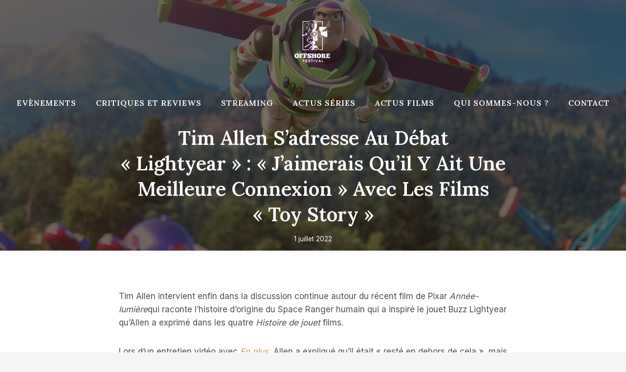

--- FILE ---
content_type: text/html; charset=UTF-8
request_url: https://www.offshore-festival.fr/tim-allen-sadresse-au-debat-lightyear-jaimerais-quil-y-ait-une-meilleure-connexion-avec-les-films-toy-story/
body_size: 21782
content:
<!doctype html>
<html lang="fr-FR" class="no-js" itemtype="https://schema.org/Blog" itemscope>
<head>
	<meta charset="UTF-8">
	<meta name="viewport" content="width=device-width, initial-scale=1, minimum-scale=1">
	<meta name='robots' content='index, follow, max-image-preview:large, max-snippet:-1, max-video-preview:-1' />

	<!-- This site is optimized with the Yoast SEO plugin v20.12 - https://yoast.com/wordpress/plugins/seo/ -->
	<title>Tim Allen s&#039;adresse au débat &quot;Lightyear&quot; : &quot;J&#039;aimerais qu&#039;il y ait une meilleure connexion&quot; avec les films &quot;Toy Story&quot;</title>
	<link rel="canonical" href="https://www.offshore-festival.fr/tim-allen-sadresse-au-debat-lightyear-jaimerais-quil-y-ait-une-meilleure-connexion-avec-les-films-toy-story/" />
	<meta property="og:locale" content="fr_FR" />
	<meta property="og:type" content="article" />
	<meta property="og:title" content="Tim Allen s&#039;adresse au débat &quot;Lightyear&quot; : &quot;J&#039;aimerais qu&#039;il y ait une meilleure connexion&quot; avec les films &quot;Toy Story&quot;" />
	<meta property="og:description" content="Tim Allen intervient enfin dans la discussion continue autour du récent film de Pixar Année-lumièrequi raconte l&rsquo;histoire d&rsquo;origine du Space Ranger..." />
	<meta property="og:url" content="https://www.offshore-festival.fr/tim-allen-sadresse-au-debat-lightyear-jaimerais-quil-y-ait-une-meilleure-connexion-avec-les-films-toy-story/" />
	<meta property="og:site_name" content="Offshore Festival" />
	<meta property="article:published_time" content="2022-07-01T00:41:41+00:00" />
	<meta property="og:image" content="https://www.offshore-festival.fr/wp-content/uploads/2022/07/Tim-Allen-sadresse-au-debat-Lightyear-Jaimerais-quil-y-ait.jpg" />
	<meta property="og:image:width" content="1024" />
	<meta property="og:image:height" content="576" />
	<meta property="og:image:type" content="image/jpeg" />
	<meta name="author" content="L&#039;équipe Offshore Festival" />
	<meta name="twitter:card" content="summary_large_image" />
	<meta name="twitter:label1" content="Écrit par" />
	<meta name="twitter:data1" content="L'équipe Offshore Festival" />
	<meta name="twitter:label2" content="Durée de lecture estimée" />
	<meta name="twitter:data2" content="2 minutes" />
	<script type="application/ld+json" class="yoast-schema-graph">{"@context":"https://schema.org","@graph":[{"@type":"Article","@id":"https://www.offshore-festival.fr/tim-allen-sadresse-au-debat-lightyear-jaimerais-quil-y-ait-une-meilleure-connexion-avec-les-films-toy-story/#article","isPartOf":{"@id":"https://www.offshore-festival.fr/tim-allen-sadresse-au-debat-lightyear-jaimerais-quil-y-ait-une-meilleure-connexion-avec-les-films-toy-story/"},"author":{"name":"L'équipe Offshore Festival","@id":"https://www.offshore-festival.fr/#/schema/person/dbeffdcbf4b29346fd668bdb3a6e2a56"},"headline":"Tim Allen s&rsquo;adresse au débat « Lightyear » : « J&rsquo;aimerais qu&rsquo;il y ait une meilleure connexion » avec les films « Toy Story »","datePublished":"2022-07-01T00:41:41+00:00","dateModified":"2022-07-01T00:41:41+00:00","mainEntityOfPage":{"@id":"https://www.offshore-festival.fr/tim-allen-sadresse-au-debat-lightyear-jaimerais-quil-y-ait-une-meilleure-connexion-avec-les-films-toy-story/"},"wordCount":554,"publisher":{"@id":"https://www.offshore-festival.fr/#organization"},"image":{"@id":"https://www.offshore-festival.fr/tim-allen-sadresse-au-debat-lightyear-jaimerais-quil-y-ait-une-meilleure-connexion-avec-les-films-toy-story/#primaryimage"},"thumbnailUrl":"https://www.offshore-festival.fr/wp-content/uploads/2022/07/Tim-Allen-sadresse-au-debat-Lightyear-Jaimerais-quil-y-ait.jpg","keywords":["ait","Allen","avec","connexion","débat","Films","Jaimerais","les","Lightyear","meilleure","quil","sadresse","Story","Tim","Toy","une"],"articleSection":["Actualités film"],"inLanguage":"fr-FR"},{"@type":"WebPage","@id":"https://www.offshore-festival.fr/tim-allen-sadresse-au-debat-lightyear-jaimerais-quil-y-ait-une-meilleure-connexion-avec-les-films-toy-story/","url":"https://www.offshore-festival.fr/tim-allen-sadresse-au-debat-lightyear-jaimerais-quil-y-ait-une-meilleure-connexion-avec-les-films-toy-story/","name":"Tim Allen s'adresse au débat \"Lightyear\" : \"J'aimerais qu'il y ait une meilleure connexion\" avec les films \"Toy Story\"","isPartOf":{"@id":"https://www.offshore-festival.fr/#website"},"primaryImageOfPage":{"@id":"https://www.offshore-festival.fr/tim-allen-sadresse-au-debat-lightyear-jaimerais-quil-y-ait-une-meilleure-connexion-avec-les-films-toy-story/#primaryimage"},"image":{"@id":"https://www.offshore-festival.fr/tim-allen-sadresse-au-debat-lightyear-jaimerais-quil-y-ait-une-meilleure-connexion-avec-les-films-toy-story/#primaryimage"},"thumbnailUrl":"https://www.offshore-festival.fr/wp-content/uploads/2022/07/Tim-Allen-sadresse-au-debat-Lightyear-Jaimerais-quil-y-ait.jpg","datePublished":"2022-07-01T00:41:41+00:00","dateModified":"2022-07-01T00:41:41+00:00","breadcrumb":{"@id":"https://www.offshore-festival.fr/tim-allen-sadresse-au-debat-lightyear-jaimerais-quil-y-ait-une-meilleure-connexion-avec-les-films-toy-story/#breadcrumb"},"inLanguage":"fr-FR","potentialAction":[{"@type":"ReadAction","target":["https://www.offshore-festival.fr/tim-allen-sadresse-au-debat-lightyear-jaimerais-quil-y-ait-une-meilleure-connexion-avec-les-films-toy-story/"]}]},{"@type":"ImageObject","inLanguage":"fr-FR","@id":"https://www.offshore-festival.fr/tim-allen-sadresse-au-debat-lightyear-jaimerais-quil-y-ait-une-meilleure-connexion-avec-les-films-toy-story/#primaryimage","url":"https://www.offshore-festival.fr/wp-content/uploads/2022/07/Tim-Allen-sadresse-au-debat-Lightyear-Jaimerais-quil-y-ait.jpg","contentUrl":"https://www.offshore-festival.fr/wp-content/uploads/2022/07/Tim-Allen-sadresse-au-debat-Lightyear-Jaimerais-quil-y-ait.jpg","width":1024,"height":576},{"@type":"BreadcrumbList","@id":"https://www.offshore-festival.fr/tim-allen-sadresse-au-debat-lightyear-jaimerais-quil-y-ait-une-meilleure-connexion-avec-les-films-toy-story/#breadcrumb","itemListElement":[{"@type":"ListItem","position":1,"name":"Accueil","item":"https://www.offshore-festival.fr/"},{"@type":"ListItem","position":2,"name":"Blog","item":"https://www.offshore-festival.fr/blog/"},{"@type":"ListItem","position":3,"name":"Tim Allen s&rsquo;adresse au débat « Lightyear » : « J&rsquo;aimerais qu&rsquo;il y ait une meilleure connexion » avec les films « Toy Story »"}]},{"@type":"WebSite","@id":"https://www.offshore-festival.fr/#website","url":"https://www.offshore-festival.fr/","name":"Offshore Festival","description":"Actualité du cinéma","publisher":{"@id":"https://www.offshore-festival.fr/#organization"},"potentialAction":[{"@type":"SearchAction","target":{"@type":"EntryPoint","urlTemplate":"https://www.offshore-festival.fr/?s={search_term_string}"},"query-input":"required name=search_term_string"}],"inLanguage":"fr-FR"},{"@type":"Organization","@id":"https://www.offshore-festival.fr/#organization","name":"Offshore Festival","url":"https://www.offshore-festival.fr/","logo":{"@type":"ImageObject","inLanguage":"fr-FR","@id":"https://www.offshore-festival.fr/#/schema/logo/image/","url":"https://www.offshore-festival.fr/wp-content/uploads/2022/07/Offshore-festival-actualite-cinema.png","contentUrl":"https://www.offshore-festival.fr/wp-content/uploads/2022/07/Offshore-festival-actualite-cinema.png","width":500,"height":500,"caption":"Offshore Festival"},"image":{"@id":"https://www.offshore-festival.fr/#/schema/logo/image/"}},{"@type":"Person","@id":"https://www.offshore-festival.fr/#/schema/person/dbeffdcbf4b29346fd668bdb3a6e2a56","name":"L'équipe Offshore Festival","image":{"@type":"ImageObject","inLanguage":"fr-FR","@id":"https://www.offshore-festival.fr/#/schema/person/image/","url":"https://www.offshore-festival.fr/wp-content/uploads/2022/05/cropped-Offshore-fest.png","contentUrl":"https://www.offshore-festival.fr/wp-content/uploads/2022/05/cropped-Offshore-fest.png","caption":"L'équipe Offshore Festival"},"description":"Les trois rédacteurs passionnés du Offshore Festival - Yohann, le connaisseur des classiques, Cyrus, l'explorateur des tendances contemporaines, et Mary, l'aventurière du documentaire et de l'animation - unissent leurs diverses perspectives pour illuminer chaque recoin de l'univers cinématographique. Ensemble, ils naviguent à travers l'immensité du 7ème art, guidant les lecteurs dans un voyage de découverte et de partage autour de cette industrie qui nous fait rêver chaque jour un peu plus.","sameAs":["https://www.offshore-festival.fr"]}]}</script>
	<!-- / Yoast SEO plugin. -->


<link rel='dns-prefetch' href='//www.offshore-festival.fr' />
<link rel="alternate" type="application/rss+xml" title="Offshore Festival &raquo; Flux" href="https://www.offshore-festival.fr/feed/" />
<link rel="alternate" type="application/rss+xml" title="Offshore Festival &raquo; Flux des commentaires" href="https://www.offshore-festival.fr/comments/feed/" />
			<script>document.documentElement.classList.remove( 'no-js' );</script>
			<link rel="alternate" type="application/rss+xml" title="Offshore Festival &raquo; Tim Allen s&rsquo;adresse au débat « Lightyear » : « J&rsquo;aimerais qu&rsquo;il y ait une meilleure connexion » avec les films « Toy Story » Flux des commentaires" href="https://www.offshore-festival.fr/tim-allen-sadresse-au-debat-lightyear-jaimerais-quil-y-ait-une-meilleure-connexion-avec-les-films-toy-story/feed/" />
<script>
window._wpemojiSettings = {"baseUrl":"https:\/\/s.w.org\/images\/core\/emoji\/15.0.3\/72x72\/","ext":".png","svgUrl":"https:\/\/s.w.org\/images\/core\/emoji\/15.0.3\/svg\/","svgExt":".svg","source":{"concatemoji":"https:\/\/www.offshore-festival.fr\/wp-includes\/js\/wp-emoji-release.min.js?ver=6.6.4"}};
/*! This file is auto-generated */
!function(i,n){var o,s,e;function c(e){try{var t={supportTests:e,timestamp:(new Date).valueOf()};sessionStorage.setItem(o,JSON.stringify(t))}catch(e){}}function p(e,t,n){e.clearRect(0,0,e.canvas.width,e.canvas.height),e.fillText(t,0,0);var t=new Uint32Array(e.getImageData(0,0,e.canvas.width,e.canvas.height).data),r=(e.clearRect(0,0,e.canvas.width,e.canvas.height),e.fillText(n,0,0),new Uint32Array(e.getImageData(0,0,e.canvas.width,e.canvas.height).data));return t.every(function(e,t){return e===r[t]})}function u(e,t,n){switch(t){case"flag":return n(e,"\ud83c\udff3\ufe0f\u200d\u26a7\ufe0f","\ud83c\udff3\ufe0f\u200b\u26a7\ufe0f")?!1:!n(e,"\ud83c\uddfa\ud83c\uddf3","\ud83c\uddfa\u200b\ud83c\uddf3")&&!n(e,"\ud83c\udff4\udb40\udc67\udb40\udc62\udb40\udc65\udb40\udc6e\udb40\udc67\udb40\udc7f","\ud83c\udff4\u200b\udb40\udc67\u200b\udb40\udc62\u200b\udb40\udc65\u200b\udb40\udc6e\u200b\udb40\udc67\u200b\udb40\udc7f");case"emoji":return!n(e,"\ud83d\udc26\u200d\u2b1b","\ud83d\udc26\u200b\u2b1b")}return!1}function f(e,t,n){var r="undefined"!=typeof WorkerGlobalScope&&self instanceof WorkerGlobalScope?new OffscreenCanvas(300,150):i.createElement("canvas"),a=r.getContext("2d",{willReadFrequently:!0}),o=(a.textBaseline="top",a.font="600 32px Arial",{});return e.forEach(function(e){o[e]=t(a,e,n)}),o}function t(e){var t=i.createElement("script");t.src=e,t.defer=!0,i.head.appendChild(t)}"undefined"!=typeof Promise&&(o="wpEmojiSettingsSupports",s=["flag","emoji"],n.supports={everything:!0,everythingExceptFlag:!0},e=new Promise(function(e){i.addEventListener("DOMContentLoaded",e,{once:!0})}),new Promise(function(t){var n=function(){try{var e=JSON.parse(sessionStorage.getItem(o));if("object"==typeof e&&"number"==typeof e.timestamp&&(new Date).valueOf()<e.timestamp+604800&&"object"==typeof e.supportTests)return e.supportTests}catch(e){}return null}();if(!n){if("undefined"!=typeof Worker&&"undefined"!=typeof OffscreenCanvas&&"undefined"!=typeof URL&&URL.createObjectURL&&"undefined"!=typeof Blob)try{var e="postMessage("+f.toString()+"("+[JSON.stringify(s),u.toString(),p.toString()].join(",")+"));",r=new Blob([e],{type:"text/javascript"}),a=new Worker(URL.createObjectURL(r),{name:"wpTestEmojiSupports"});return void(a.onmessage=function(e){c(n=e.data),a.terminate(),t(n)})}catch(e){}c(n=f(s,u,p))}t(n)}).then(function(e){for(var t in e)n.supports[t]=e[t],n.supports.everything=n.supports.everything&&n.supports[t],"flag"!==t&&(n.supports.everythingExceptFlag=n.supports.everythingExceptFlag&&n.supports[t]);n.supports.everythingExceptFlag=n.supports.everythingExceptFlag&&!n.supports.flag,n.DOMReady=!1,n.readyCallback=function(){n.DOMReady=!0}}).then(function(){return e}).then(function(){var e;n.supports.everything||(n.readyCallback(),(e=n.source||{}).concatemoji?t(e.concatemoji):e.wpemoji&&e.twemoji&&(t(e.twemoji),t(e.wpemoji)))}))}((window,document),window._wpemojiSettings);
</script>
<style id='wp-emoji-styles-inline-css'>

	img.wp-smiley, img.emoji {
		display: inline !important;
		border: none !important;
		box-shadow: none !important;
		height: 1em !important;
		width: 1em !important;
		margin: 0 0.07em !important;
		vertical-align: -0.1em !important;
		background: none !important;
		padding: 0 !important;
	}
</style>
<link rel='stylesheet' id='wp-block-library-css' href='https://www.offshore-festival.fr/wp-includes/css/dist/block-library/style.min.css?ver=6.6.4' media='all' />
<style id='classic-theme-styles-inline-css'>
/*! This file is auto-generated */
.wp-block-button__link{color:#fff;background-color:#32373c;border-radius:9999px;box-shadow:none;text-decoration:none;padding:calc(.667em + 2px) calc(1.333em + 2px);font-size:1.125em}.wp-block-file__button{background:#32373c;color:#fff;text-decoration:none}
</style>
<style id='global-styles-inline-css'>
:root{--wp--preset--aspect-ratio--square: 1;--wp--preset--aspect-ratio--4-3: 4/3;--wp--preset--aspect-ratio--3-4: 3/4;--wp--preset--aspect-ratio--3-2: 3/2;--wp--preset--aspect-ratio--2-3: 2/3;--wp--preset--aspect-ratio--16-9: 16/9;--wp--preset--aspect-ratio--9-16: 9/16;--wp--preset--color--black: #000000;--wp--preset--color--cyan-bluish-gray: #abb8c3;--wp--preset--color--white: #ffffff;--wp--preset--color--pale-pink: #f78da7;--wp--preset--color--vivid-red: #cf2e2e;--wp--preset--color--luminous-vivid-orange: #ff6900;--wp--preset--color--luminous-vivid-amber: #fcb900;--wp--preset--color--light-green-cyan: #7bdcb5;--wp--preset--color--vivid-green-cyan: #00d084;--wp--preset--color--pale-cyan-blue: #8ed1fc;--wp--preset--color--vivid-cyan-blue: #0693e3;--wp--preset--color--vivid-purple: #9b51e0;--wp--preset--color--theme-palette-1: #c39a5f;--wp--preset--color--theme-palette-2: #b38944;--wp--preset--color--theme-palette-3: #291c0e;--wp--preset--color--theme-palette-4: #4f4f4f;--wp--preset--color--theme-palette-5: #5c5c5c;--wp--preset--color--theme-palette-6: #989898;--wp--preset--color--theme-palette-7: #ebe8e5;--wp--preset--color--theme-palette-8: #f5f5f5;--wp--preset--color--theme-palette-9: #ffffff;--wp--preset--gradient--vivid-cyan-blue-to-vivid-purple: linear-gradient(135deg,rgba(6,147,227,1) 0%,rgb(155,81,224) 100%);--wp--preset--gradient--light-green-cyan-to-vivid-green-cyan: linear-gradient(135deg,rgb(122,220,180) 0%,rgb(0,208,130) 100%);--wp--preset--gradient--luminous-vivid-amber-to-luminous-vivid-orange: linear-gradient(135deg,rgba(252,185,0,1) 0%,rgba(255,105,0,1) 100%);--wp--preset--gradient--luminous-vivid-orange-to-vivid-red: linear-gradient(135deg,rgba(255,105,0,1) 0%,rgb(207,46,46) 100%);--wp--preset--gradient--very-light-gray-to-cyan-bluish-gray: linear-gradient(135deg,rgb(238,238,238) 0%,rgb(169,184,195) 100%);--wp--preset--gradient--cool-to-warm-spectrum: linear-gradient(135deg,rgb(74,234,220) 0%,rgb(151,120,209) 20%,rgb(207,42,186) 40%,rgb(238,44,130) 60%,rgb(251,105,98) 80%,rgb(254,248,76) 100%);--wp--preset--gradient--blush-light-purple: linear-gradient(135deg,rgb(255,206,236) 0%,rgb(152,150,240) 100%);--wp--preset--gradient--blush-bordeaux: linear-gradient(135deg,rgb(254,205,165) 0%,rgb(254,45,45) 50%,rgb(107,0,62) 100%);--wp--preset--gradient--luminous-dusk: linear-gradient(135deg,rgb(255,203,112) 0%,rgb(199,81,192) 50%,rgb(65,88,208) 100%);--wp--preset--gradient--pale-ocean: linear-gradient(135deg,rgb(255,245,203) 0%,rgb(182,227,212) 50%,rgb(51,167,181) 100%);--wp--preset--gradient--electric-grass: linear-gradient(135deg,rgb(202,248,128) 0%,rgb(113,206,126) 100%);--wp--preset--gradient--midnight: linear-gradient(135deg,rgb(2,3,129) 0%,rgb(40,116,252) 100%);--wp--preset--font-size--small: 14px;--wp--preset--font-size--medium: 24px;--wp--preset--font-size--large: 32px;--wp--preset--font-size--x-large: 42px;--wp--preset--font-size--larger: 40px;--wp--preset--spacing--20: 0.44rem;--wp--preset--spacing--30: 0.67rem;--wp--preset--spacing--40: 1rem;--wp--preset--spacing--50: 1.5rem;--wp--preset--spacing--60: 2.25rem;--wp--preset--spacing--70: 3.38rem;--wp--preset--spacing--80: 5.06rem;--wp--preset--shadow--natural: 6px 6px 9px rgba(0, 0, 0, 0.2);--wp--preset--shadow--deep: 12px 12px 50px rgba(0, 0, 0, 0.4);--wp--preset--shadow--sharp: 6px 6px 0px rgba(0, 0, 0, 0.2);--wp--preset--shadow--outlined: 6px 6px 0px -3px rgba(255, 255, 255, 1), 6px 6px rgba(0, 0, 0, 1);--wp--preset--shadow--crisp: 6px 6px 0px rgba(0, 0, 0, 1);}:where(.is-layout-flex){gap: 0.5em;}:where(.is-layout-grid){gap: 0.5em;}body .is-layout-flex{display: flex;}.is-layout-flex{flex-wrap: wrap;align-items: center;}.is-layout-flex > :is(*, div){margin: 0;}body .is-layout-grid{display: grid;}.is-layout-grid > :is(*, div){margin: 0;}:where(.wp-block-columns.is-layout-flex){gap: 2em;}:where(.wp-block-columns.is-layout-grid){gap: 2em;}:where(.wp-block-post-template.is-layout-flex){gap: 1.25em;}:where(.wp-block-post-template.is-layout-grid){gap: 1.25em;}.has-black-color{color: var(--wp--preset--color--black) !important;}.has-cyan-bluish-gray-color{color: var(--wp--preset--color--cyan-bluish-gray) !important;}.has-white-color{color: var(--wp--preset--color--white) !important;}.has-pale-pink-color{color: var(--wp--preset--color--pale-pink) !important;}.has-vivid-red-color{color: var(--wp--preset--color--vivid-red) !important;}.has-luminous-vivid-orange-color{color: var(--wp--preset--color--luminous-vivid-orange) !important;}.has-luminous-vivid-amber-color{color: var(--wp--preset--color--luminous-vivid-amber) !important;}.has-light-green-cyan-color{color: var(--wp--preset--color--light-green-cyan) !important;}.has-vivid-green-cyan-color{color: var(--wp--preset--color--vivid-green-cyan) !important;}.has-pale-cyan-blue-color{color: var(--wp--preset--color--pale-cyan-blue) !important;}.has-vivid-cyan-blue-color{color: var(--wp--preset--color--vivid-cyan-blue) !important;}.has-vivid-purple-color{color: var(--wp--preset--color--vivid-purple) !important;}.has-black-background-color{background-color: var(--wp--preset--color--black) !important;}.has-cyan-bluish-gray-background-color{background-color: var(--wp--preset--color--cyan-bluish-gray) !important;}.has-white-background-color{background-color: var(--wp--preset--color--white) !important;}.has-pale-pink-background-color{background-color: var(--wp--preset--color--pale-pink) !important;}.has-vivid-red-background-color{background-color: var(--wp--preset--color--vivid-red) !important;}.has-luminous-vivid-orange-background-color{background-color: var(--wp--preset--color--luminous-vivid-orange) !important;}.has-luminous-vivid-amber-background-color{background-color: var(--wp--preset--color--luminous-vivid-amber) !important;}.has-light-green-cyan-background-color{background-color: var(--wp--preset--color--light-green-cyan) !important;}.has-vivid-green-cyan-background-color{background-color: var(--wp--preset--color--vivid-green-cyan) !important;}.has-pale-cyan-blue-background-color{background-color: var(--wp--preset--color--pale-cyan-blue) !important;}.has-vivid-cyan-blue-background-color{background-color: var(--wp--preset--color--vivid-cyan-blue) !important;}.has-vivid-purple-background-color{background-color: var(--wp--preset--color--vivid-purple) !important;}.has-black-border-color{border-color: var(--wp--preset--color--black) !important;}.has-cyan-bluish-gray-border-color{border-color: var(--wp--preset--color--cyan-bluish-gray) !important;}.has-white-border-color{border-color: var(--wp--preset--color--white) !important;}.has-pale-pink-border-color{border-color: var(--wp--preset--color--pale-pink) !important;}.has-vivid-red-border-color{border-color: var(--wp--preset--color--vivid-red) !important;}.has-luminous-vivid-orange-border-color{border-color: var(--wp--preset--color--luminous-vivid-orange) !important;}.has-luminous-vivid-amber-border-color{border-color: var(--wp--preset--color--luminous-vivid-amber) !important;}.has-light-green-cyan-border-color{border-color: var(--wp--preset--color--light-green-cyan) !important;}.has-vivid-green-cyan-border-color{border-color: var(--wp--preset--color--vivid-green-cyan) !important;}.has-pale-cyan-blue-border-color{border-color: var(--wp--preset--color--pale-cyan-blue) !important;}.has-vivid-cyan-blue-border-color{border-color: var(--wp--preset--color--vivid-cyan-blue) !important;}.has-vivid-purple-border-color{border-color: var(--wp--preset--color--vivid-purple) !important;}.has-vivid-cyan-blue-to-vivid-purple-gradient-background{background: var(--wp--preset--gradient--vivid-cyan-blue-to-vivid-purple) !important;}.has-light-green-cyan-to-vivid-green-cyan-gradient-background{background: var(--wp--preset--gradient--light-green-cyan-to-vivid-green-cyan) !important;}.has-luminous-vivid-amber-to-luminous-vivid-orange-gradient-background{background: var(--wp--preset--gradient--luminous-vivid-amber-to-luminous-vivid-orange) !important;}.has-luminous-vivid-orange-to-vivid-red-gradient-background{background: var(--wp--preset--gradient--luminous-vivid-orange-to-vivid-red) !important;}.has-very-light-gray-to-cyan-bluish-gray-gradient-background{background: var(--wp--preset--gradient--very-light-gray-to-cyan-bluish-gray) !important;}.has-cool-to-warm-spectrum-gradient-background{background: var(--wp--preset--gradient--cool-to-warm-spectrum) !important;}.has-blush-light-purple-gradient-background{background: var(--wp--preset--gradient--blush-light-purple) !important;}.has-blush-bordeaux-gradient-background{background: var(--wp--preset--gradient--blush-bordeaux) !important;}.has-luminous-dusk-gradient-background{background: var(--wp--preset--gradient--luminous-dusk) !important;}.has-pale-ocean-gradient-background{background: var(--wp--preset--gradient--pale-ocean) !important;}.has-electric-grass-gradient-background{background: var(--wp--preset--gradient--electric-grass) !important;}.has-midnight-gradient-background{background: var(--wp--preset--gradient--midnight) !important;}.has-small-font-size{font-size: var(--wp--preset--font-size--small) !important;}.has-medium-font-size{font-size: var(--wp--preset--font-size--medium) !important;}.has-large-font-size{font-size: var(--wp--preset--font-size--large) !important;}.has-x-large-font-size{font-size: var(--wp--preset--font-size--x-large) !important;}
:where(.wp-block-post-template.is-layout-flex){gap: 1.25em;}:where(.wp-block-post-template.is-layout-grid){gap: 1.25em;}
:where(.wp-block-columns.is-layout-flex){gap: 2em;}:where(.wp-block-columns.is-layout-grid){gap: 2em;}
:root :where(.wp-block-pullquote){font-size: 1.5em;line-height: 1.6;}
</style>
<link rel='stylesheet' id='wp_automatic_gallery_style-css' href='https://www.offshore-festival.fr/wp-content/plugins/wp-automatic/css/wp-automatic.css?ver=1.0.0' media='all' />
<link rel='stylesheet' id='wp-show-posts-css' href='https://www.offshore-festival.fr/wp-content/plugins/wp-show-posts/css/wp-show-posts-min.css?ver=1.1.4' media='all' />
<link rel='stylesheet' id='kadence-global-css' href='https://www.offshore-festival.fr/wp-content/themes/kadence/assets/css/global.min.css?ver=1.1.40' media='all' />
<style id='kadence-global-inline-css'>
/* Kadence Base CSS */
:root{--global-palette1:#c39a5f;--global-palette2:#b38944;--global-palette3:#291c0e;--global-palette4:#4f4f4f;--global-palette5:#5c5c5c;--global-palette6:#989898;--global-palette7:#ebe8e5;--global-palette8:#f5f5f5;--global-palette9:#ffffff;--global-palette9rgb:255, 255, 255;--global-palette-highlight:var(--global-palette1);--global-palette-highlight-alt:var(--global-palette2);--global-palette-highlight-alt2:var(--global-palette9);--global-palette-btn-bg:var(--global-palette1);--global-palette-btn-bg-hover:var(--global-palette2);--global-palette-btn:var(--global-palette9);--global-palette-btn-hover:var(--global-palette9);--global-body-font-family:Inter, sans-serif;--global-heading-font-family:Lora, serif;--global-primary-nav-font-family:Lora, serif;--global-fallback-font:sans-serif;--global-display-fallback-font:sans-serif;--global-content-width:1290px;--global-content-narrow-width:842px;--global-content-edge-padding:1.5rem;--global-content-boxed-padding:2rem;--global-calc-content-width:calc(1290px - var(--global-content-edge-padding) - var(--global-content-edge-padding) );--wp--style--global--content-size:var(--global-calc-content-width);}.wp-site-blocks{--global-vw:calc( 100vw - ( 0.5 * var(--scrollbar-offset)));}:root .has-theme-palette-1-background-color{background-color:var(--global-palette1);}:root .has-theme-palette-1-color{color:var(--global-palette1);}:root .has-theme-palette-2-background-color{background-color:var(--global-palette2);}:root .has-theme-palette-2-color{color:var(--global-palette2);}:root .has-theme-palette-3-background-color{background-color:var(--global-palette3);}:root .has-theme-palette-3-color{color:var(--global-palette3);}:root .has-theme-palette-4-background-color{background-color:var(--global-palette4);}:root .has-theme-palette-4-color{color:var(--global-palette4);}:root .has-theme-palette-5-background-color{background-color:var(--global-palette5);}:root .has-theme-palette-5-color{color:var(--global-palette5);}:root .has-theme-palette-6-background-color{background-color:var(--global-palette6);}:root .has-theme-palette-6-color{color:var(--global-palette6);}:root .has-theme-palette-7-background-color{background-color:var(--global-palette7);}:root .has-theme-palette-7-color{color:var(--global-palette7);}:root .has-theme-palette-8-background-color{background-color:var(--global-palette8);}:root .has-theme-palette-8-color{color:var(--global-palette8);}:root .has-theme-palette-9-background-color{background-color:var(--global-palette9);}:root .has-theme-palette-9-color{color:var(--global-palette9);}:root .has-theme-palette1-background-color{background-color:var(--global-palette1);}:root .has-theme-palette1-color{color:var(--global-palette1);}:root .has-theme-palette2-background-color{background-color:var(--global-palette2);}:root .has-theme-palette2-color{color:var(--global-palette2);}:root .has-theme-palette3-background-color{background-color:var(--global-palette3);}:root .has-theme-palette3-color{color:var(--global-palette3);}:root .has-theme-palette4-background-color{background-color:var(--global-palette4);}:root .has-theme-palette4-color{color:var(--global-palette4);}:root .has-theme-palette5-background-color{background-color:var(--global-palette5);}:root .has-theme-palette5-color{color:var(--global-palette5);}:root .has-theme-palette6-background-color{background-color:var(--global-palette6);}:root .has-theme-palette6-color{color:var(--global-palette6);}:root .has-theme-palette7-background-color{background-color:var(--global-palette7);}:root .has-theme-palette7-color{color:var(--global-palette7);}:root .has-theme-palette8-background-color{background-color:var(--global-palette8);}:root .has-theme-palette8-color{color:var(--global-palette8);}:root .has-theme-palette9-background-color{background-color:var(--global-palette9);}:root .has-theme-palette9-color{color:var(--global-palette9);}body{background:var(--global-palette8);}body, input, select, optgroup, textarea{font-style:normal;font-weight:normal;font-size:17px;line-height:1.6;font-family:var(--global-body-font-family);color:var(--global-palette4);}.content-bg, body.content-style-unboxed .site{background:var(--global-palette9);}h1,h2,h3,h4,h5,h6{font-family:var(--global-heading-font-family);}h1{font-style:normal;font-weight:600;font-size:50px;line-height:1.3;text-transform:capitalize;color:var(--global-palette3);}h2{font-style:normal;font-weight:600;font-size:38px;line-height:1.3;text-transform:capitalize;color:var(--global-palette3);}h3{font-style:normal;font-weight:600;font-size:24px;line-height:1.3;text-transform:capitalize;color:var(--global-palette3);}h4{font-style:normal;font-weight:600;font-size:22px;line-height:1.3;text-transform:capitalize;color:var(--global-palette4);}h5{font-style:normal;font-weight:600;font-size:20px;line-height:1.3;text-transform:capitalize;color:var(--global-palette4);}h6{font-style:normal;font-weight:600;font-size:15px;line-height:1.3;letter-spacing:2px;font-family:Inter, sans-serif;text-transform:uppercase;color:var(--global-palette3);}.entry-hero .kadence-breadcrumbs, .entry-hero .search-form{font-style:normal;}@media all and (max-width: 767px){h1{font-size:40px;}h2{font-size:31px;}}.entry-hero .kadence-breadcrumbs{max-width:1290px;}.site-container, .site-header-row-layout-contained, .site-footer-row-layout-contained, .entry-hero-layout-contained, .comments-area, .alignfull > .wp-block-cover__inner-container, .alignwide > .wp-block-cover__inner-container{max-width:var(--global-content-width);}.content-width-narrow .content-container.site-container, .content-width-narrow .hero-container.site-container{max-width:var(--global-content-narrow-width);}@media all and (min-width: 1520px){.wp-site-blocks .content-container  .alignwide{margin-left:-115px;margin-right:-115px;width:unset;max-width:unset;}}@media all and (min-width: 1102px){.content-width-narrow .wp-site-blocks .content-container .alignwide{margin-left:-130px;margin-right:-130px;width:unset;max-width:unset;}}.content-style-boxed .wp-site-blocks .entry-content .alignwide{margin-left:calc( -1 * var( --global-content-boxed-padding ) );margin-right:calc( -1 * var( --global-content-boxed-padding ) );}.content-area{margin-top:5rem;margin-bottom:5rem;}@media all and (max-width: 1024px){.content-area{margin-top:3rem;margin-bottom:3rem;}}@media all and (max-width: 767px){.content-area{margin-top:2rem;margin-bottom:2rem;}}@media all and (max-width: 1024px){:root{--global-content-boxed-padding:2rem;}}@media all and (max-width: 767px){:root{--global-content-boxed-padding:1.5rem;}}.entry-content-wrap{padding:2rem;}@media all and (max-width: 1024px){.entry-content-wrap{padding:2rem;}}@media all and (max-width: 767px){.entry-content-wrap{padding:1.5rem;}}.entry.single-entry{box-shadow:0px 15px 15px -10px rgba(0,0,0,0.05);border-radius:0px 0px 0px 0px;}.entry.loop-entry{border-radius:6px 6px 6px 6px;overflow:hidden;box-shadow:0px 15px 15px -10px rgba(0,0,0,0.05);}.loop-entry .entry-content-wrap{padding:2rem;}@media all and (max-width: 1024px){.loop-entry .entry-content-wrap{padding:2rem;}}@media all and (max-width: 767px){.loop-entry .entry-content-wrap{padding:1.5rem;}}.primary-sidebar.widget-area .widget{margin-bottom:1.5em;color:var(--global-palette4);}.primary-sidebar.widget-area .widget-title{font-weight:700;font-size:20px;line-height:1.5;color:var(--global-palette3);}button, .button, .wp-block-button__link, input[type="button"], input[type="reset"], input[type="submit"], .fl-button, .elementor-button-wrapper .elementor-button{font-style:normal;font-weight:600;font-size:15px;letter-spacing:1px;font-family:Inter, sans-serif;text-transform:uppercase;border-radius:6px;padding:15px 36px 15px 36px;border:1px solid currentColor;border-color:var(--global-palette1);box-shadow:0px 0px 0px -7px rgba(0,0,0,0);}.wp-block-button.is-style-outline .wp-block-button__link{padding:15px 36px 15px 36px;}button:hover, button:focus, button:active, .button:hover, .button:focus, .button:active, .wp-block-button__link:hover, .wp-block-button__link:focus, .wp-block-button__link:active, input[type="button"]:hover, input[type="button"]:focus, input[type="button"]:active, input[type="reset"]:hover, input[type="reset"]:focus, input[type="reset"]:active, input[type="submit"]:hover, input[type="submit"]:focus, input[type="submit"]:active, .elementor-button-wrapper .elementor-button:hover, .elementor-button-wrapper .elementor-button:focus, .elementor-button-wrapper .elementor-button:active{border-color:var(--global-palette2);box-shadow:0px 15px 25px -7px rgba(0,0,0,0);}@media all and (max-width: 1024px){button, .button, .wp-block-button__link, input[type="button"], input[type="reset"], input[type="submit"], .fl-button, .elementor-button-wrapper .elementor-button{border-color:var(--global-palette1);}}@media all and (max-width: 767px){button, .button, .wp-block-button__link, input[type="button"], input[type="reset"], input[type="submit"], .fl-button, .elementor-button-wrapper .elementor-button{border-color:var(--global-palette1);}}@media all and (min-width: 1025px){.transparent-header .entry-hero .entry-hero-container-inner{padding-top:calc(80px + 0px);}}@media all and (max-width: 1024px){.mobile-transparent-header .entry-hero .entry-hero-container-inner{padding-top:80px;}}@media all and (max-width: 767px){.mobile-transparent-header .entry-hero .entry-hero-container-inner{padding-top:80px;}}#colophon{background:var(--global-palette3);}.site-middle-footer-inner-wrap{padding-top:20px;padding-bottom:50px;grid-column-gap:30px;grid-row-gap:30px;}.site-middle-footer-inner-wrap .widget{margin-bottom:30px;}.site-middle-footer-inner-wrap .site-footer-section:not(:last-child):after{right:calc(-30px / 2);}.site-top-footer-inner-wrap{padding-top:30px;padding-bottom:0px;grid-column-gap:30px;grid-row-gap:30px;}.site-top-footer-inner-wrap .widget{margin-bottom:30px;}.site-top-footer-inner-wrap .site-footer-section:not(:last-child):after{right:calc(-30px / 2);}.site-bottom-footer-wrap .site-footer-row-container-inner{border-top:1px solid #3f311c;}.site-bottom-footer-inner-wrap{padding-top:20px;padding-bottom:20px;grid-column-gap:30px;}.site-bottom-footer-inner-wrap .widget{margin-bottom:30px;}.site-bottom-footer-inner-wrap .site-footer-section:not(:last-child):after{right:calc(-30px / 2);}.footer-social-wrap .footer-social-inner-wrap{font-size:1em;gap:0.3em;}.site-footer .site-footer-wrap .site-footer-section .footer-social-wrap .footer-social-inner-wrap .social-button{border:2px none transparent;border-radius:3px;}#colophon .footer-html{font-style:normal;color:var(--global-palette9);}#colophon .footer-navigation .footer-menu-container > ul > li > a{padding-left:calc(2.5em / 2);padding-right:calc(2.5em / 2);padding-top:calc(0.6em / 2);padding-bottom:calc(0.6em / 2);color:var(--global-palette9);}#colophon .footer-navigation .footer-menu-container > ul li a{font-style:normal;font-weight:600;font-size:16px;letter-spacing:1px;font-family:Lora, serif;text-transform:uppercase;}#colophon .footer-navigation .footer-menu-container > ul li a:hover{color:var(--global-palette1);}#colophon .footer-navigation .footer-menu-container > ul li.current-menu-item > a{color:var(--global-palette1);}.wp-site-blocks .page-title h1{font-style:normal;color:var(--global-palette9);}.page-title .kadence-breadcrumbs{color:var(--global-palette9);}.page-hero-section .entry-hero-container-inner{background-image:url('http://kadence.pixel-show.com/wooden/wp-content/uploads/sites/3/2021/12/wood-gbed679b87_1920.jpg');background-repeat:no-repeat;background-position:center;background-size:cover;}.entry-hero.page-hero-section .entry-header{min-height:240px;}.page-hero-section .hero-section-overlay{background:rgba(41,28,14,0.6);}.wp-site-blocks .post-title h1{font-style:normal;font-size:40px;line-height:1.3;text-transform:capitalize;color:var(--global-palette9);}@media all and (max-width: 767px){.wp-site-blocks .post-title h1{font-size:30px;}}.post-title .entry-taxonomies, .post-title .entry-taxonomies a{color:var(--global-palette1);}.post-title .entry-taxonomies a:hover{color:var(--global-palette2);}.post-title .entry-taxonomies .category-style-pill a{background:var(--global-palette1);}.post-title .entry-taxonomies .category-style-pill a:hover{background:var(--global-palette2);}.post-title .entry-meta{color:var(--global-palette9);}.post-title .entry-meta a:hover{color:var(--global-palette2);}.entry-hero.post-hero-section .entry-header{min-height:250px;}.post-hero-section .hero-section-overlay{background:rgba(41,28,14,0.6);}@media all and (max-width: 767px){.entry-hero.post-hero-section .entry-header{min-height:250px;}}.post-archive-hero-section .entry-hero-container-inner{background-image:url('http://kadence.pixel-show.com/wooden/wp-content/uploads/sites/3/2021/12/wood-gbed679b87_1920.jpg');background-position:center;background-size:cover;}.entry-hero.post-archive-hero-section .entry-header{min-height:240px;}.post-archive-hero-section .hero-section-overlay{background:rgba(41,28,14,0.6);}.wp-site-blocks .post-archive-title h1{color:var(--global-palette9);}.post-archive-title .kadence-breadcrumbs{color:var(--global-palette9);}.post-archive-title .kadence-breadcrumbs a:hover{color:var(--global-palette2);}.loop-entry.type-post h2.entry-title{font-style:normal;font-size:24px;line-height:1.3;color:var(--global-palette3);}.search-archive-hero-section .entry-hero-container-inner{background-image:url('http://kadence.pixel-show.com/wooden/wp-content/uploads/sites/3/2021/12/wood-gbed679b87_1920.jpg');background-repeat:no-repeat;background-position:center;background-size:cover;}.search-archive-hero-section .hero-section-overlay{background:rgba(41,28,14,0.6);}.search-archive-title h1{color:var(--global-palette9);}
/* Kadence Header CSS */
@media all and (max-width: 1024px){.mobile-transparent-header #masthead{position:absolute;left:0px;right:0px;z-index:100;}.kadence-scrollbar-fixer.mobile-transparent-header #masthead{right:var(--scrollbar-offset,0);}.mobile-transparent-header #masthead, .mobile-transparent-header .site-top-header-wrap .site-header-row-container-inner, .mobile-transparent-header .site-main-header-wrap .site-header-row-container-inner, .mobile-transparent-header .site-bottom-header-wrap .site-header-row-container-inner{background:transparent;}.site-header-row-tablet-layout-fullwidth, .site-header-row-tablet-layout-standard{padding:0px;}}@media all and (min-width: 1025px){.transparent-header #masthead{position:absolute;left:0px;right:0px;z-index:100;}.transparent-header.kadence-scrollbar-fixer #masthead{right:var(--scrollbar-offset,0);}.transparent-header #masthead, .transparent-header .site-top-header-wrap .site-header-row-container-inner, .transparent-header .site-main-header-wrap .site-header-row-container-inner, .transparent-header .site-bottom-header-wrap .site-header-row-container-inner{background:transparent;}}.site-branding a.brand img{max-width:160px;}.site-branding a.brand img.svg-logo-image{width:160px;}.site-branding{padding:0px 0px 0px 0px;}#masthead, #masthead .kadence-sticky-header.item-is-fixed:not(.item-at-start):not(.site-header-row-container):not(.site-main-header-wrap), #masthead .kadence-sticky-header.item-is-fixed:not(.item-at-start) > .site-header-row-container-inner{background-color:var(--global-palette3);background-image:url('http://kadence.pixel-show.com/wooden/wp-content/uploads/sites/3/2021/12/shop-single-header.jpg');background-position:51% 52%;background-size:cover;}.site-main-header-inner-wrap{min-height:80px;}.site-main-header-wrap .site-header-row-container-inner>.site-container{padding:5px 30px 30px 30px;}.site-top-header-inner-wrap{min-height:0px;}.site-bottom-header-inner-wrap{min-height:0px;}.site-bottom-header-wrap .site-header-row-container-inner>.site-container{padding:0px 0px 30px 0px;}.header-navigation[class*="header-navigation-style-underline"] .header-menu-container.primary-menu-container>ul>li>a:after{width:calc( 100% - 2.5em);}.main-navigation .primary-menu-container > ul > li.menu-item > a{padding-left:calc(2.5em / 2);padding-right:calc(2.5em / 2);padding-top:0.2em;padding-bottom:0.2em;color:var(--global-palette9);}.main-navigation .primary-menu-container > ul > li.menu-item .dropdown-nav-special-toggle{right:calc(2.5em / 2);}.main-navigation .primary-menu-container > ul li.menu-item > a{font-style:normal;font-weight:600;font-size:16px;letter-spacing:1px;font-family:var(--global-primary-nav-font-family);text-transform:uppercase;}.main-navigation .primary-menu-container > ul > li.menu-item > a:hover{color:var(--global-palette1);}.main-navigation .primary-menu-container > ul > li.menu-item.current-menu-item > a{color:var(--global-palette1);}.header-navigation[class*="header-navigation-style-underline"] .header-menu-container.secondary-menu-container>ul>li>a:after{width:calc( 100% - 1.2em);}.secondary-navigation .secondary-menu-container > ul > li.menu-item > a{padding-left:calc(1.2em / 2);padding-right:calc(1.2em / 2);padding-top:0.6em;padding-bottom:0.6em;color:var(--global-palette5);}.secondary-navigation .primary-menu-container > ul > li.menu-item .dropdown-nav-special-toggle{right:calc(1.2em / 2);}.secondary-navigation .secondary-menu-container > ul > li.menu-item > a:hover{color:var(--global-palette-highlight);}.secondary-navigation .secondary-menu-container > ul > li.menu-item.current-menu-item > a{color:var(--global-palette3);}.header-navigation .header-menu-container ul ul.sub-menu, .header-navigation .header-menu-container ul ul.submenu{background:var(--global-palette3);box-shadow:0px 2px 13px 0px rgba(0,0,0,0.1);}.header-navigation .header-menu-container ul ul li.menu-item, .header-menu-container ul.menu > li.kadence-menu-mega-enabled > ul > li.menu-item > a{border-bottom:1px solid rgba(255,255,255,0.1);}.header-navigation .header-menu-container ul ul li.menu-item > a{width:200px;padding-top:1em;padding-bottom:1em;color:var(--global-palette8);font-size:12px;}.header-navigation .header-menu-container ul ul li.menu-item > a:hover{color:var(--global-palette9);background:var(--global-palette4);}.header-navigation .header-menu-container ul ul li.menu-item.current-menu-item > a{color:var(--global-palette9);background:var(--global-palette4);}.mobile-toggle-open-container .menu-toggle-open{color:var(--global-palette9);padding:0.4em 2em 0.4em 0.6em;font-size:14px;}.mobile-toggle-open-container .menu-toggle-open.menu-toggle-style-bordered{border:1px solid currentColor;}.mobile-toggle-open-container .menu-toggle-open .menu-toggle-icon{font-size:30px;}.mobile-toggle-open-container .menu-toggle-open:hover, .mobile-toggle-open-container .menu-toggle-open:focus{color:var(--global-palette1);}.mobile-navigation ul li{font-style:normal;font-weight:normal;font-size:20px;line-height:1.2;font-family:Lora, serif;}.mobile-navigation ul li a{padding-top:1em;padding-bottom:1em;}.mobile-navigation ul li > a, .mobile-navigation ul li.menu-item-has-children > .drawer-nav-drop-wrap{color:var(--global-palette8);}.mobile-navigation ul li.current-menu-item > a, .mobile-navigation ul li.current-menu-item.menu-item-has-children > .drawer-nav-drop-wrap{color:var(--global-palette-highlight);}.mobile-navigation ul li.menu-item-has-children .drawer-nav-drop-wrap, .mobile-navigation ul li:not(.menu-item-has-children) a{border-bottom:1px solid rgba(255,255,255,0.1);}.mobile-navigation:not(.drawer-navigation-parent-toggle-true) ul li.menu-item-has-children .drawer-nav-drop-wrap button{border-left:1px solid rgba(255,255,255,0.1);}#mobile-drawer .drawer-inner, #mobile-drawer.popup-drawer-layout-fullwidth.popup-drawer-animation-slice .pop-portion-bg, #mobile-drawer.popup-drawer-layout-fullwidth.popup-drawer-animation-slice.pop-animated.show-drawer .drawer-inner{background:var(--global-palette3);}#mobile-drawer .drawer-header .drawer-toggle{padding:0.6em 0.15em 0.6em 0.15em;font-size:40px;}#main-header .header-button{border:2px none transparent;box-shadow:0px 0px 0px -7px rgba(0,0,0,0);}#main-header .header-button:hover{box-shadow:0px 15px 25px -7px rgba(0,0,0,0.1);}.header-social-wrap .header-social-inner-wrap{font-size:1em;gap:0.6em;}.header-social-wrap .header-social-inner-wrap .social-button{color:var(--global-palette9);background:rgba(0,0,0,0);border:2px none transparent;border-radius:50px;}.header-social-wrap .header-social-inner-wrap .social-button:hover{color:var(--global-palette9);background:var(--global-palette1);}.header-mobile-social-wrap .header-mobile-social-inner-wrap{font-size:1em;gap:0.3em;}.header-mobile-social-wrap .header-mobile-social-inner-wrap .social-button{border:2px none transparent;border-radius:3px;}.search-toggle-open-container .search-toggle-open{color:var(--global-palette9);}.search-toggle-open-container .search-toggle-open.search-toggle-style-bordered{border:1px solid currentColor;}.search-toggle-open-container .search-toggle-open .search-toggle-icon{font-size:1.4em;}.search-toggle-open-container .search-toggle-open:hover, .search-toggle-open-container .search-toggle-open:focus{color:var(--global-palette-highlight);}#search-drawer .drawer-inner{background:rgba(9, 12, 16, 0.97);}.mobile-header-button-wrap .mobile-header-button-inner-wrap .mobile-header-button{border:2px none transparent;box-shadow:0px 0px 0px -7px rgba(0,0,0,0);}.mobile-header-button-wrap .mobile-header-button-inner-wrap .mobile-header-button:hover{box-shadow:0px 15px 25px -7px rgba(0,0,0,0.1);}
/* Kadence Dynamic CSS */
.content-title-style-above .post-hero-section .entry-hero-container-inner{background-image:url('https://www.offshore-festival.fr/wp-content/uploads/2022/07/Tim-Allen-sadresse-au-debat-Lightyear-Jaimerais-quil-y-ait.jpg');background-repeat:no-repeat;background-position:center center;background-size:cover;background-attachment:scroll;}
</style>
<link rel='stylesheet' id='kadence-header-css' href='https://www.offshore-festival.fr/wp-content/themes/kadence/assets/css/header.min.css?ver=1.1.40' media='all' />
<link rel='stylesheet' id='kadence-content-css' href='https://www.offshore-festival.fr/wp-content/themes/kadence/assets/css/content.min.css?ver=1.1.40' media='all' />
<link rel='stylesheet' id='kadence-author-box-css' href='https://www.offshore-festival.fr/wp-content/themes/kadence/assets/css/author-box.min.css?ver=1.1.40' media='all' />
<link rel='stylesheet' id='kadence-related-posts-css' href='https://www.offshore-festival.fr/wp-content/themes/kadence/assets/css/related-posts.min.css?ver=1.1.40' media='all' />
<link rel='stylesheet' id='kad-splide-css' href='https://www.offshore-festival.fr/wp-content/themes/kadence/assets/css/kadence-splide.min.css?ver=1.1.40' media='all' />
<link rel='stylesheet' id='kadence-footer-css' href='https://www.offshore-festival.fr/wp-content/themes/kadence/assets/css/footer.min.css?ver=1.1.40' media='all' />
<style id='kadence-blocks-global-variables-inline-css'>
:root {--global-kb-font-size-sm:clamp(0.8rem, 0.73rem + 0.217vw, 0.9rem);--global-kb-font-size-md:clamp(1.1rem, 0.995rem + 0.326vw, 1.25rem);--global-kb-font-size-lg:clamp(1.75rem, 1.576rem + 0.543vw, 2rem);--global-kb-font-size-xl:clamp(2.25rem, 1.728rem + 1.63vw, 3rem);--global-kb-font-size-xxl:clamp(2.5rem, 1.456rem + 3.26vw, 4rem);--global-kb-font-size-xxxl:clamp(2.75rem, 0.489rem + 7.065vw, 6rem);}
</style>
<script src="https://www.offshore-festival.fr/wp-includes/js/jquery/jquery.min.js?ver=3.7.1" id="jquery-core-js"></script>
<script src="https://www.offshore-festival.fr/wp-includes/js/jquery/jquery-migrate.min.js?ver=3.4.1" id="jquery-migrate-js"></script>
<script src="https://www.offshore-festival.fr/wp-content/plugins/wp-automatic/js/main-front.js?ver=1.0.1" id="wp_automatic_gallery-js"></script>
<link rel="https://api.w.org/" href="https://www.offshore-festival.fr/wp-json/" /><link rel="alternate" title="JSON" type="application/json" href="https://www.offshore-festival.fr/wp-json/wp/v2/posts/3250" /><link rel="EditURI" type="application/rsd+xml" title="RSD" href="https://www.offshore-festival.fr/xmlrpc.php?rsd" />
<meta name="generator" content="WordPress 6.6.4" />
<link rel='shortlink' href='https://www.offshore-festival.fr/?p=3250' />
<link rel="alternate" title="oEmbed (JSON)" type="application/json+oembed" href="https://www.offshore-festival.fr/wp-json/oembed/1.0/embed?url=https%3A%2F%2Fwww.offshore-festival.fr%2Ftim-allen-sadresse-au-debat-lightyear-jaimerais-quil-y-ait-une-meilleure-connexion-avec-les-films-toy-story%2F" />
<link rel="alternate" title="oEmbed (XML)" type="text/xml+oembed" href="https://www.offshore-festival.fr/wp-json/oembed/1.0/embed?url=https%3A%2F%2Fwww.offshore-festival.fr%2Ftim-allen-sadresse-au-debat-lightyear-jaimerais-quil-y-ait-une-meilleure-connexion-avec-les-films-toy-story%2F&#038;format=xml" />
<link rel="pingback" href="https://www.offshore-festival.fr/xmlrpc.php"><link rel='stylesheet' id='kadence-fonts-css' href='https://fonts.googleapis.com/css?family=Inter:regular,700,600%7CLora:600,regular&#038;display=swap' media='all' />
<link rel="icon" href="https://www.offshore-festival.fr/wp-content/uploads/2022/05/cropped-Offshore-fest-32x32.png" sizes="32x32" />
<link rel="icon" href="https://www.offshore-festival.fr/wp-content/uploads/2022/05/cropped-Offshore-fest-192x192.png" sizes="192x192" />
<link rel="apple-touch-icon" href="https://www.offshore-festival.fr/wp-content/uploads/2022/05/cropped-Offshore-fest-180x180.png" />
<meta name="msapplication-TileImage" content="https://www.offshore-festival.fr/wp-content/uploads/2022/05/cropped-Offshore-fest-270x270.png" />
</head>

<body class="post-template-default single single-post postid-3250 single-format-standard wp-custom-logo wp-embed-responsive footer-on-bottom hide-focus-outline link-style-standard content-title-style-above content-width-narrow content-style-unboxed content-vertical-padding-show transparent-header mobile-transparent-header">
<div id="wrapper" class="site wp-site-blocks">
			<a class="skip-link screen-reader-text scroll-ignore" href="#main">Skip to content</a>
		<header id="masthead" class="site-header" role="banner" itemtype="https://schema.org/WPHeader" itemscope>
	<div id="main-header" class="site-header-wrap">
		<div class="site-header-inner-wrap">
			<div class="site-header-upper-wrap">
				<div class="site-header-upper-inner-wrap">
					<div class="site-main-header-wrap site-header-row-container site-header-focus-item site-header-row-layout-standard" data-section="kadence_customizer_header_main">
	<div class="site-header-row-container-inner">
				<div class="site-container">
			<div class="site-main-header-inner-wrap site-header-row site-header-row-only-center-column site-header-row-center-column">
													<div class="site-header-main-section-center site-header-section site-header-section-center">
						<div class="site-header-item site-header-focus-item" data-section="title_tagline">
	<div class="site-branding branding-layout-standard site-brand-logo-only"><a class="brand has-logo-image" href="https://www.offshore-festival.fr/" rel="home" aria-label="Offshore Festival"><img width="500" height="500" src="https://www.offshore-festival.fr/wp-content/uploads/2022/07/Offshore-festival-actualite-cinema.png" class="custom-logo" alt="Offshore Festival" decoding="async" fetchpriority="high" srcset="https://www.offshore-festival.fr/wp-content/uploads/2022/07/Offshore-festival-actualite-cinema.png 500w, https://www.offshore-festival.fr/wp-content/uploads/2022/07/Offshore-festival-actualite-cinema-300x300.png 300w, https://www.offshore-festival.fr/wp-content/uploads/2022/07/Offshore-festival-actualite-cinema-150x150.png 150w" sizes="(max-width: 500px) 100vw, 500px" /></a></div></div><!-- data-section="title_tagline" -->
					</div>
											</div>
		</div>
	</div>
</div>
				</div>
			</div>
			<div class="site-bottom-header-wrap site-header-row-container site-header-focus-item site-header-row-layout-standard" data-section="kadence_customizer_header_bottom">
	<div class="site-header-row-container-inner">
				<div class="site-container">
			<div class="site-bottom-header-inner-wrap site-header-row site-header-row-only-center-column site-header-row-center-column">
													<div class="site-header-bottom-section-center site-header-section site-header-section-center">
						<div class="site-header-item site-header-focus-item site-header-item-main-navigation header-navigation-layout-stretch-false header-navigation-layout-fill-stretch-false" data-section="kadence_customizer_primary_navigation">
		<nav id="site-navigation" class="main-navigation header-navigation nav--toggle-sub header-navigation-style-underline header-navigation-dropdown-animation-none" role="navigation" aria-label="Primary Navigation">
				<div class="primary-menu-container header-menu-container">
			<ul id="primary-menu" class="menu"><li id="menu-item-23236" class="menu-item menu-item-type-taxonomy menu-item-object-category menu-item-23236"><a href="https://www.offshore-festival.fr/evenements/">Evènements</a></li>
<li id="menu-item-23238" class="menu-item menu-item-type-taxonomy menu-item-object-category menu-item-23238"><a href="https://www.offshore-festival.fr/films-a-venir/">Critiques et reviews</a></li>
<li id="menu-item-23240" class="menu-item menu-item-type-taxonomy menu-item-object-category menu-item-23240"><a href="https://www.offshore-festival.fr/streaming/">Streaming</a></li>
<li id="menu-item-23242" class="menu-item menu-item-type-taxonomy menu-item-object-category menu-item-23242"><a href="https://www.offshore-festival.fr/actualites-series/">Actus séries</a></li>
<li id="menu-item-23244" class="menu-item menu-item-type-taxonomy menu-item-object-category current-post-ancestor current-menu-parent current-post-parent menu-item-23244"><a href="https://www.offshore-festival.fr/actualites-film/">Actus Films</a></li>
<li id="menu-item-31726" class="menu-item menu-item-type-post_type menu-item-object-page menu-item-31726"><a href="https://www.offshore-festival.fr/qui-sommes-nous/">Qui Sommes-Nous ?</a></li>
<li id="menu-item-1357" class="menu-item menu-item-type-post_type menu-item-object-page menu-item-1357"><a href="https://www.offshore-festival.fr/contact/">Contact</a></li>
</ul>		</div>
	</nav><!-- #site-navigation -->
	</div><!-- data-section="primary_navigation" -->
					</div>
											</div>
		</div>
	</div>
</div>
		</div>
	</div>
	
<div id="mobile-header" class="site-mobile-header-wrap">
	<div class="site-header-inner-wrap">
		<div class="site-header-upper-wrap">
			<div class="site-header-upper-inner-wrap">
			<div class="site-main-header-wrap site-header-focus-item site-header-row-layout-standard site-header-row-tablet-layout-default site-header-row-mobile-layout-default ">
	<div class="site-header-row-container-inner">
		<div class="site-container">
			<div class="site-main-header-inner-wrap site-header-row site-header-row-has-sides site-header-row-no-center">
									<div class="site-header-main-section-left site-header-section site-header-section-left">
						<div class="site-header-item site-header-focus-item" data-section="title_tagline">
	<div class="site-branding mobile-site-branding branding-layout-standard branding-tablet-layout-inherit site-brand-logo-only branding-mobile-layout-inherit"><a class="brand has-logo-image" href="https://www.offshore-festival.fr/" rel="home" aria-label="Offshore Festival"><img width="500" height="500" src="https://www.offshore-festival.fr/wp-content/uploads/2022/07/Offshore-festival-actualite-cinema.png" class="custom-logo" alt="Offshore Festival" decoding="async" srcset="https://www.offshore-festival.fr/wp-content/uploads/2022/07/Offshore-festival-actualite-cinema.png 500w, https://www.offshore-festival.fr/wp-content/uploads/2022/07/Offshore-festival-actualite-cinema-300x300.png 300w, https://www.offshore-festival.fr/wp-content/uploads/2022/07/Offshore-festival-actualite-cinema-150x150.png 150w" sizes="(max-width: 500px) 100vw, 500px" /></a></div></div><!-- data-section="title_tagline" -->
					</div>
																	<div class="site-header-main-section-right site-header-section site-header-section-right">
						<div class="site-header-item site-header-focus-item site-header-item-navgation-popup-toggle" data-section="kadence_customizer_mobile_trigger">
		<div class="mobile-toggle-open-container">
						<button id="mobile-toggle" class="menu-toggle-open drawer-toggle menu-toggle-style-default" aria-label="Open menu" data-toggle-target="#mobile-drawer" data-toggle-body-class="showing-popup-drawer-from-right" aria-expanded="false" data-set-focus=".menu-toggle-close"
					>
						<span class="menu-toggle-icon"><span class="kadence-svg-iconset"><svg aria-hidden="true" class="kadence-svg-icon kadence-menu-svg" fill="currentColor" version="1.1" xmlns="http://www.w3.org/2000/svg" width="24" height="24" viewBox="0 0 24 24"><title>Toggle Menu</title><path d="M3 13h18c0.552 0 1-0.448 1-1s-0.448-1-1-1h-18c-0.552 0-1 0.448-1 1s0.448 1 1 1zM3 7h18c0.552 0 1-0.448 1-1s-0.448-1-1-1h-18c-0.552 0-1 0.448-1 1s0.448 1 1 1zM3 19h18c0.552 0 1-0.448 1-1s-0.448-1-1-1h-18c-0.552 0-1 0.448-1 1s0.448 1 1 1z"></path>
				</svg></span></span>
		</button>
	</div>
	</div><!-- data-section="mobile_trigger" -->
					</div>
							</div>
		</div>
	</div>
</div>
			</div>
		</div>
			</div>
</div>
</header><!-- #masthead -->

	<div id="inner-wrap" class="wrap hfeed kt-clear">
		<section role="banner" class="entry-hero post-hero-section entry-hero-layout-standard">
	<div class="entry-hero-container-inner">
		<div class="hero-section-overlay"></div>
		<div class="hero-container site-container">
			<header class="entry-header post-title title-align-center title-tablet-align-inherit title-mobile-align-inherit">
				<h1 class="entry-title">Tim Allen s&rsquo;adresse au débat « Lightyear » : « J&rsquo;aimerais qu&rsquo;il y ait une meilleure connexion » avec les films « Toy Story »</h1><div class="entry-meta entry-meta-divider-dot">
						<span class="posted-on">
						<time class="entry-date published updated" datetime="2022-07-01T02:41:41+02:00">1 juillet 2022</time>					</span>
					</div><!-- .entry-meta -->
			</header><!-- .entry-header -->
		</div>
	</div>
</section><!-- .entry-hero -->
<div id="primary" class="content-area">
	<div class="content-container site-container">
		<main id="main" class="site-main" role="main">
						<div class="content-wrap">
				<article id="post-3250" class="entry content-bg single-entry post-3250 post type-post status-publish format-standard has-post-thumbnail hentry category-actualites-film tag-ait tag-allen tag-avec tag-connexion tag-debat tag-films tag-jaimerais tag-les tag-lightyear tag-meilleure tag-quil tag-sadresse tag-story tag-tim tag-toy tag-une">
	<div class="entry-content-wrap">
		
<div class="entry-content single-content">
	<div>
<p>Tim Allen intervient enfin dans la discussion continue autour du récent film de Pixar <em>Année-lumière</em>qui raconte l&rsquo;histoire d&rsquo;origine du Space Ranger humain qui a inspiré le jouet Buzz Lightyear qu&rsquo;Allen a exprimé dans les quatre <em>Histoire de jouet</em> films.</p>
<p>Lors d&rsquo;un entretien vidéo avec <a rel="nofollow noopener" href="https://extratv.com/2022/06/29/tim-allen-reacts-to-lightyear-with-chris-evans-exclusive/" target="_blank"><em>En plus</em></a>, Allen a expliqué qu&rsquo;il était « resté en dehors de cela », mais a ensuite rappelé une conversation il y a des années avec des créatifs de Pixar sur l&rsquo;exploration potentielle des origines de Buzz.  « Comme je l&rsquo;ai dit il y a longtemps, nous en avons parlé il y a de nombreuses années », a déclaré Allen.  «Cela a été soulevé lors d&rsquo;une des sessions;  J&rsquo;ai dit quel film amusant ce serait.</p>
<p><em>Année-lumière</em>mettant en vedette la voix de Chris Evans comme personnage principal, a été réalisé par Angus MacLane, qui a écrit et réalisé le court métrage théâtral de 2011 <em>Toy Story Toon : Petite frite</em> et le spécial ABC Halloween 2013 <em>Toy Story of Terror !  Année-lumière</em> marque le premier long métrage de la franchise qui ne crédite pas John Lasseter, le co-fondateur de Pixar qui a réalisé les deux premiers <em>Histoire de jouet</em> films et n&rsquo;est pas revenu dans l&rsquo;entreprise après un congé sabbatique en 2017 au milieu d&rsquo;allégations d&rsquo;inconduite sexuelle de la part de collègues.</p>
<p>« Les cuivres qui ont fait les quatre premiers films, c&rsquo;est juste une toute nouvelle équipe qui n&rsquo;a vraiment rien à voir avec les premiers films », a poursuivi Allen, bien qu&rsquo;il n&rsquo;ait nommé personne en particulier.  Il a dit qu&rsquo;il avait d&rsquo;abord supposé que <em>Année-lumière</em> mettrait en vedette des acteurs humains plutôt que d&rsquo;être un projet d&rsquo;animation et a ajouté: «Il n&rsquo;y a vraiment pas <em>Histoire de jouet&rsquo;</em>s Buzz sans Woody.</p>
<p>Se qualifiant de « gars de l&rsquo;intrigue », le <em>Amélioration de l&rsquo;habitat</em> alun a dit qu&rsquo;il s&rsquo;attendait <em>Année-lumière</em> être « une grande histoire d&rsquo;aventure.  Comme je le vois, ce n&rsquo;est pas une grande histoire d&rsquo;aventure.  C&rsquo;est une histoire merveilleuse.  Cela ne semble tout simplement pas avoir de lien avec le jouet.</p>
<p>Allen a conclu: «Cela n&rsquo;a aucun rapport avec Buzz.  C&rsquo;est juste qu&rsquo;il n&rsquo;y a pas de lien.  J&rsquo;aimerais qu&rsquo;il y ait une meilleure connexion.</p>
<p>Le film s&rsquo;est incliné devant un montant décevant de 50,6 millions de dollars, se classant n ° 2 derrière les restes <em>Dominion du monde jurassique</em> quand il a fait ses débuts.</p>
<p>« Le film n&rsquo;a pas appuyé sur les bons boutons », a précédemment déclaré un directeur de film rival <em>Le journaliste hollywoodien</em> sur <em>Année-lumière&rsquo;</em>s ouverture décevante.</p>
<p><em>Année-lumière</em> a été une source de controverse ces dernières semaines.  Des personnalités publiques telles que Patricia Heaton <a rel="nofollow noopener" href="https://twitter.com/PatriciaHeaton/status/1536737444804034561" target="_blank">décrié</a> le film avant la sortie du 17 juin pour ne pas impliquer Allen, et le film a également fait la une des journaux sur les réactions à un baiser du même sexe.</p>
</p></div>
<p><script async src="https://platform.twitter.com/widgets.js" charset="utf-8"></script></p>
</div><!-- .entry-content -->
	</div>
</article><!-- #post-3250 -->

<div class="entry-author entry-author-style-normal">
	<div class="entry-author-profile author-profile vcard">
		<div class="entry-author-avatar">
			<img src="https://www.offshore-festival.fr/wp-content/uploads/2022/05/cropped-Offshore-fest-100x100.png" width="80" height="80" alt="L&#039;équipe Offshore Festival" class="avatar avatar-80 wp-user-avatar wp-user-avatar-80 alignnone photo" />		</div>
		<b class="entry-author-name author-name fn">L'équipe Offshore Festival</b>
				<div class="entry-author-description author-bio">
			<p>Les trois rédacteurs passionnés du Offshore Festival - Yohann, le connaisseur des classiques, Cyrus, l'explorateur des tendances contemporaines, et Mary, l'aventurière du documentaire et de l'animation - unissent leurs diverses perspectives pour illuminer chaque recoin de l'univers cinématographique. Ensemble, ils naviguent à travers l'immensité du 7ème art, guidant les lecteurs dans un voyage de découverte et de partage autour de cette industrie qui nous fait rêver chaque jour un peu plus.</p>
		</div>
		<div class="entry-author-follow author-follow">
					</div><!--.author-follow-->
	</div>
</div><!-- .entry-author -->

	<nav class="navigation post-navigation" aria-label="Publications">
		<h2 class="screen-reader-text">Navigation de l’article</h2>
		<div class="nav-links"><div class="nav-previous"><a href="https://www.offshore-festival.fr/freeform-thriller-the-watchful-eye-scores-ramassage-de-la-serie/" rel="prev"><div class="post-navigation-sub"><small><span class="kadence-svg-iconset svg-baseline"><svg aria-hidden="true" class="kadence-svg-icon kadence-arrow-left-alt-svg" fill="currentColor" version="1.1" xmlns="http://www.w3.org/2000/svg" width="29" height="28" viewBox="0 0 29 28"><title>Précédent</title><path d="M28 12.5v3c0 0.281-0.219 0.5-0.5 0.5h-19.5v3.5c0 0.203-0.109 0.375-0.297 0.453s-0.391 0.047-0.547-0.078l-6-5.469c-0.094-0.094-0.156-0.219-0.156-0.359v0c0-0.141 0.063-0.281 0.156-0.375l6-5.531c0.156-0.141 0.359-0.172 0.547-0.094 0.172 0.078 0.297 0.25 0.297 0.453v3.5h19.5c0.281 0 0.5 0.219 0.5 0.5z"></path>
				</svg></span>Précédent</small></div>Freeform Thriller &lsquo;The Watchful Eye&rsquo; Scores Ramassage de la série</a></div><div class="nav-next"><a href="https://www.offshore-festival.fr/dream-hampton-le-producteur-de-surviving-r-kelly-parle-de-la-condamnation-de-r-kelly-de-blowback-metoo-et-de-ses-espoirs-dune-action-en-justice-future/" rel="next"><div class="post-navigation-sub"><small>Suivant<span class="kadence-svg-iconset svg-baseline"><svg aria-hidden="true" class="kadence-svg-icon kadence-arrow-right-alt-svg" fill="currentColor" version="1.1" xmlns="http://www.w3.org/2000/svg" width="27" height="28" viewBox="0 0 27 28"><title>Continuer</title><path d="M27 13.953c0 0.141-0.063 0.281-0.156 0.375l-6 5.531c-0.156 0.141-0.359 0.172-0.547 0.094-0.172-0.078-0.297-0.25-0.297-0.453v-3.5h-19.5c-0.281 0-0.5-0.219-0.5-0.5v-3c0-0.281 0.219-0.5 0.5-0.5h19.5v-3.5c0-0.203 0.109-0.375 0.297-0.453s0.391-0.047 0.547 0.078l6 5.469c0.094 0.094 0.156 0.219 0.156 0.359v0z"></path>
				</svg></span></small></div>Dream Hampton, le producteur de « Surviving R. Kelly », parle de la condamnation de R. Kelly, de « Blowback » #MeToo et de ses espoirs d&rsquo;une action en justice future</a></div></div>
	</nav>		<div class="entry-related alignfull entry-related-style-wide">
			<div class="entry-related-inner content-container site-container">
				<div class="entry-related-inner-content alignwide">
					<h2 class="entry-related-title">A lire également</h2>					<div class="entry-related-carousel kadence-slide-init splide" data-columns-xxl="3" data-columns-xl="3" data-columns-md="3" data-columns-sm="2" data-columns-xs="2" data-columns-ss="1" data-slider-anim-speed="400" data-slider-scroll="1" data-slider-dots="true" data-slider-arrows="true" data-slider-hover-pause="false" data-slider-auto="false" data-slider-speed="7000" data-slider-gutter="40" data-slider-loop="true" data-slider-next-label="Suivant" data-slider-slide-label="Posts" data-slider-prev-label="Précédent">
						<div class="splide__track">
							<div class="splide__list grid-cols grid-sm-col-2 grid-lg-col-3">
								<div class="carousel-item splide__slide">
<article class="entry content-bg loop-entry post-42030 post type-post status-publish format-standard has-post-thumbnail hentry category-actualites-series tag-coupe tag-diffusion tag-droits tag-feminine tag-fifa tag-les tag-monde tag-netflix tag-obtient tag-shocker tag-soccer">
			<a class="post-thumbnail kadence-thumbnail-ratio-2-3" href="https://www.offshore-festival.fr/soccer-shocker-netflix-obtient-les-droits-de-diffusion-de-la-coupe-du-monde-feminine-de-la-fifa/">
			<div class="post-thumbnail-inner">
				<img width="768" height="432" src="https://www.offshore-festival.fr/wp-content/uploads/2024/12/Soccer-Shocker-Netflix-obtient-les-droits-de-diffusion-de-la-768x432.jpg" class="attachment-medium_large size-medium_large wp-post-image" alt="Soccer Shocker : Netflix obtient les droits de diffusion de la Coupe du Monde Féminine de la FIFA" decoding="async" srcset="https://www.offshore-festival.fr/wp-content/uploads/2024/12/Soccer-Shocker-Netflix-obtient-les-droits-de-diffusion-de-la-768x432.jpg 768w, https://www.offshore-festival.fr/wp-content/uploads/2024/12/Soccer-Shocker-Netflix-obtient-les-droits-de-diffusion-de-la-300x169.jpg 300w, https://www.offshore-festival.fr/wp-content/uploads/2024/12/Soccer-Shocker-Netflix-obtient-les-droits-de-diffusion-de-la-1024x576.jpg 1024w, https://www.offshore-festival.fr/wp-content/uploads/2024/12/Soccer-Shocker-Netflix-obtient-les-droits-de-diffusion-de-la.jpg 1440w" sizes="(max-width: 768px) 100vw, 768px" />			</div>
		</a><!-- .post-thumbnail -->
			<div class="entry-content-wrap">
		<header class="entry-header">

			<div class="entry-taxonomies">
			<span class="category-links term-links category-style-normal">
				<a href="https://www.offshore-festival.fr/actualites-series/" rel="tag">Actualités séries</a>			</span>
		</div><!-- .entry-taxonomies -->
		<h3 class="entry-title"><a href="https://www.offshore-festival.fr/soccer-shocker-netflix-obtient-les-droits-de-diffusion-de-la-coupe-du-monde-feminine-de-la-fifa/" rel="bookmark">Soccer Shocker : Netflix obtient les droits de diffusion de la Coupe du Monde Féminine de la FIFA</a></h3><div class="entry-meta entry-meta-divider-dot">
	<span class="posted-by"><span class="meta-label">Par</span><span class="author vcard"><span class="fn n">L&#039;équipe Offshore Festival</span></span></span>					<span class="posted-on">
						<time class="entry-date published" datetime="2024-12-20T16:41:35+01:00">20 décembre 2024</time><time class="updated" datetime="2024-12-20T16:41:36+01:00">20 décembre 2024</time>					</span>
					</div><!-- .entry-meta -->
</header><!-- .entry-header -->
	<div class="entry-summary">
		<p>Dans le cadre d&rsquo;une initiative à succès qui étend la présence sportive de Netflix, le géant du streaming a acquis les&#8230;</p>
	</div><!-- .entry-summary -->
	<footer class="entry-footer">
	</footer><!-- .entry-footer -->
	</div>
</article>
</div><div class="carousel-item splide__slide">
<article class="entry content-bg loop-entry post-2507 post type-post status-publish format-standard has-post-thumbnail hentry category-actualites-film tag-apercu tag-aux tag-boxoffice tag-dollars tag-dominion tag-espere tag-etatsunis tag-jurassic tag-millions tag-ouverture tag-une tag-world">
			<a class="post-thumbnail kadence-thumbnail-ratio-2-3" href="https://www.offshore-festival.fr/apercu-du-box-office-jurassic-world-dominion-espere-une-ouverture-de-plus-de-125-millions-de-dollars-aux-etats-unis/">
			<div class="post-thumbnail-inner">
				<img width="768" height="432" src="https://www.offshore-festival.fr/wp-content/uploads/2022/06/Apercu-du-box-office-Jurassic-World-Dominion-espere-une-ouverture-de-768x432.jpg" class="attachment-medium_large size-medium_large wp-post-image" alt="Aperçu du box-office: « Jurassic World Dominion » espère une ouverture de plus de 125 millions de dollars aux États-Unis" decoding="async" srcset="https://www.offshore-festival.fr/wp-content/uploads/2022/06/Apercu-du-box-office-Jurassic-World-Dominion-espere-une-ouverture-de-768x432.jpg 768w, https://www.offshore-festival.fr/wp-content/uploads/2022/06/Apercu-du-box-office-Jurassic-World-Dominion-espere-une-ouverture-de-300x169.jpg 300w, https://www.offshore-festival.fr/wp-content/uploads/2022/06/Apercu-du-box-office-Jurassic-World-Dominion-espere-une-ouverture-de.jpg 1024w" sizes="(max-width: 768px) 100vw, 768px" />			</div>
		</a><!-- .post-thumbnail -->
			<div class="entry-content-wrap">
		<header class="entry-header">

			<div class="entry-taxonomies">
			<span class="category-links term-links category-style-normal">
				<a href="https://www.offshore-festival.fr/actualites-film/" rel="tag">Actualités film</a>			</span>
		</div><!-- .entry-taxonomies -->
		<h3 class="entry-title"><a href="https://www.offshore-festival.fr/apercu-du-box-office-jurassic-world-dominion-espere-une-ouverture-de-plus-de-125-millions-de-dollars-aux-etats-unis/" rel="bookmark">Aperçu du box-office: « Jurassic World Dominion » espère une ouverture de plus de 125 millions de dollars aux États-Unis</a></h3><div class="entry-meta entry-meta-divider-dot">
	<span class="posted-by"><span class="meta-label">Par</span><span class="author vcard"><span class="fn n">L&#039;équipe Offshore Festival</span></span></span>					<span class="posted-on">
						<time class="entry-date published" datetime="2022-06-09T01:55:52+02:00">9 juin 2022</time><time class="updated" datetime="2022-06-09T01:55:53+02:00">9 juin 2022</time>					</span>
					</div><!-- .entry-meta -->
</header><!-- .entry-header -->
	<div class="entry-summary">
		<p>Les dinosaures reviennent au box-office ce week-end en tant qu&rsquo;Universal et Amblin&rsquo;s Dominion du monde jurassique ouvre dans plus de 4&#8230;</p>
	</div><!-- .entry-summary -->
	<footer class="entry-footer">
	</footer><!-- .entry-footer -->
	</div>
</article>
</div><div class="carousel-item splide__slide">
<article class="entry content-bg loop-entry post-41519 post type-post status-publish format-standard has-post-thumbnail hentry category-actualites-film tag-awards tag-documentaire tag-documentary tag-ida tag-land tag-long tag-meilleur tag-metrage tag-prix tag-remporte">
			<a class="post-thumbnail kadence-thumbnail-ratio-2-3" href="https://www.offshore-festival.fr/ida-documentary-awards-no-other-land-remporte-le-prix-du-meilleur-long-metrage-documentaire/">
			<div class="post-thumbnail-inner">
				<img width="768" height="433" src="https://www.offshore-festival.fr/wp-content/uploads/2024/12/IDA-Documentary-Awards-No-Other-Land-remporte-768x433.jpg" class="attachment-medium_large size-medium_large wp-post-image" alt="IDA Documentary Awards : « No Other Land » remporte le prix du meilleur long métrage documentaire" decoding="async" loading="lazy" srcset="https://www.offshore-festival.fr/wp-content/uploads/2024/12/IDA-Documentary-Awards-No-Other-Land-remporte-768x433.jpg 768w, https://www.offshore-festival.fr/wp-content/uploads/2024/12/IDA-Documentary-Awards-No-Other-Land-remporte-300x169.jpg 300w, https://www.offshore-festival.fr/wp-content/uploads/2024/12/IDA-Documentary-Awards-No-Other-Land-remporte-1024x577.jpg 1024w, https://www.offshore-festival.fr/wp-content/uploads/2024/12/IDA-Documentary-Awards-No-Other-Land-remporte.jpg 1296w" sizes="(max-width: 768px) 100vw, 768px" />			</div>
		</a><!-- .post-thumbnail -->
			<div class="entry-content-wrap">
		<header class="entry-header">

			<div class="entry-taxonomies">
			<span class="category-links term-links category-style-normal">
				<a href="https://www.offshore-festival.fr/actualites-film/" rel="tag">Actualités film</a>			</span>
		</div><!-- .entry-taxonomies -->
		<h3 class="entry-title"><a href="https://www.offshore-festival.fr/ida-documentary-awards-no-other-land-remporte-le-prix-du-meilleur-long-metrage-documentaire/" rel="bookmark">IDA Documentary Awards : « No Other Land » remporte le prix du meilleur long métrage documentaire</a></h3><div class="entry-meta entry-meta-divider-dot">
	<span class="posted-by"><span class="meta-label">Par</span><span class="author vcard"><span class="fn n">L&#039;équipe Offshore Festival</span></span></span>					<span class="posted-on">
						<time class="entry-date published" datetime="2024-12-06T06:41:28+01:00">6 décembre 2024</time><time class="updated" datetime="2024-12-06T06:41:29+01:00">6 décembre 2024</time>					</span>
					</div><!-- .entry-meta -->
</header><!-- .entry-header -->
	<div class="entry-summary">
		<p>Aucune autre terre a remporté jeudi soir le prix du meilleur long métrage documentaire lors des prix 2024 de l&rsquo;Association internationale&#8230;</p>
	</div><!-- .entry-summary -->
	<footer class="entry-footer">
	</footer><!-- .entry-footer -->
	</div>
</article>
</div><div class="carousel-item splide__slide">
<article class="entry content-bg loop-entry post-38689 post type-post status-publish format-standard has-post-thumbnail hentry category-actualites-film tag-alors tag-ami tag-dans tag-ferrell tag-film tag-harper tag-lacteur tag-lamour tag-netflix tag-nouveau tag-pleure tag-pour tag-realisateur tag-salue tag-son tag-trans">
			<a class="post-thumbnail kadence-thumbnail-ratio-2-3" href="https://www.offshore-festival.fr/will-ferrell-pleure-alors-que-le-realisateur-de-will-harper-salue-lamour-de-lacteur-pour-son-ami-trans-dans-le-nouveau-film-netflix/">
			<div class="post-thumbnail-inner">
				<img width="768" height="432" src="https://www.offshore-festival.fr/wp-content/uploads/2024/09/Will-Ferrell-pleure-alors-que-le-realisateur-de-Will-768x432.jpg" class="attachment-medium_large size-medium_large wp-post-image" alt="Will Ferrell pleure alors que le réalisateur de « Will &#038; Harper » salue l&rsquo;amour de l&rsquo;acteur pour son ami trans dans le nouveau film Netflix" decoding="async" loading="lazy" srcset="https://www.offshore-festival.fr/wp-content/uploads/2024/09/Will-Ferrell-pleure-alors-que-le-realisateur-de-Will-768x432.jpg 768w, https://www.offshore-festival.fr/wp-content/uploads/2024/09/Will-Ferrell-pleure-alors-que-le-realisateur-de-Will-300x169.jpg 300w, https://www.offshore-festival.fr/wp-content/uploads/2024/09/Will-Ferrell-pleure-alors-que-le-realisateur-de-Will-1024x576.jpg 1024w, https://www.offshore-festival.fr/wp-content/uploads/2024/09/Will-Ferrell-pleure-alors-que-le-realisateur-de-Will.jpg 1440w" sizes="(max-width: 768px) 100vw, 768px" />			</div>
		</a><!-- .post-thumbnail -->
			<div class="entry-content-wrap">
		<header class="entry-header">

			<div class="entry-taxonomies">
			<span class="category-links term-links category-style-normal">
				<a href="https://www.offshore-festival.fr/actualites-film/" rel="tag">Actualités film</a>			</span>
		</div><!-- .entry-taxonomies -->
		<h3 class="entry-title"><a href="https://www.offshore-festival.fr/will-ferrell-pleure-alors-que-le-realisateur-de-will-harper-salue-lamour-de-lacteur-pour-son-ami-trans-dans-le-nouveau-film-netflix/" rel="bookmark">Will Ferrell pleure alors que le réalisateur de « Will &#038; Harper » salue l&rsquo;amour de l&rsquo;acteur pour son ami trans dans le nouveau film Netflix</a></h3><div class="entry-meta entry-meta-divider-dot">
	<span class="posted-by"><span class="meta-label">Par</span><span class="author vcard"><span class="fn n">L&#039;équipe Offshore Festival</span></span></span>					<span class="posted-on">
						<time class="entry-date published" datetime="2024-09-16T04:41:25+02:00">16 septembre 2024</time><time class="updated" datetime="2024-09-16T04:41:26+02:00">16 septembre 2024</time>					</span>
					</div><!-- .entry-meta -->
</header><!-- .entry-header -->
	<div class="entry-summary">
		<p>Will Ferrell a commencé à pleurer dimanche soir alors que le réalisateur Josh Greenbaum saluait l&rsquo;amour qu&rsquo;il avait pour son ex-mari&#8230;.</p>
	</div><!-- .entry-summary -->
	<footer class="entry-footer">
	</footer><!-- .entry-footer -->
	</div>
</article>
</div><div class="carousel-item splide__slide">
<article class="entry content-bg loop-entry post-28830 post type-post status-publish format-standard has-post-thumbnail hentry category-actualites-film tag-avant tag-christian tag-dernier tag-film tag-mort tag-oliver tag-son tag-termine tag-tragique tag-une">
			<a class="post-thumbnail kadence-thumbnail-ratio-2-3" href="https://www.offshore-festival.fr/christian-oliver-a-termine-son-dernier-film-avant-une-mort-tragique/">
			<div class="post-thumbnail-inner">
				<img width="768" height="432" src="https://www.offshore-festival.fr/wp-content/uploads/2024/01/Christian-Oliver-a-termine-son-dernier-film-avant-une-mort-768x432.jpg" class="attachment-medium_large size-medium_large wp-post-image" alt="Christian Oliver a terminé son dernier film avant une mort tragique" decoding="async" loading="lazy" srcset="https://www.offshore-festival.fr/wp-content/uploads/2024/01/Christian-Oliver-a-termine-son-dernier-film-avant-une-mort-768x432.jpg 768w, https://www.offshore-festival.fr/wp-content/uploads/2024/01/Christian-Oliver-a-termine-son-dernier-film-avant-une-mort-300x169.jpg 300w, https://www.offshore-festival.fr/wp-content/uploads/2024/01/Christian-Oliver-a-termine-son-dernier-film-avant-une-mort.jpg 1024w" sizes="(max-width: 768px) 100vw, 768px" />			</div>
		</a><!-- .post-thumbnail -->
			<div class="entry-content-wrap">
		<header class="entry-header">

			<div class="entry-taxonomies">
			<span class="category-links term-links category-style-normal">
				<a href="https://www.offshore-festival.fr/actualites-film/" rel="tag">Actualités film</a>			</span>
		</div><!-- .entry-taxonomies -->
		<h3 class="entry-title"><a href="https://www.offshore-festival.fr/christian-oliver-a-termine-son-dernier-film-avant-une-mort-tragique/" rel="bookmark">Christian Oliver a terminé son dernier film avant une mort tragique</a></h3><div class="entry-meta entry-meta-divider-dot">
	<span class="posted-by"><span class="meta-label">Par</span><span class="author vcard"><span class="fn n">L&#039;équipe Offshore Festival</span></span></span>					<span class="posted-on">
						<time class="entry-date published" datetime="2024-01-05T21:41:52+01:00">5 janvier 2024</time><time class="updated" datetime="2024-01-05T21:41:53+01:00">5 janvier 2024</time>					</span>
					</div><!-- .entry-meta -->
</header><!-- .entry-header -->
	<div class="entry-summary">
		<p>Christian Oliver semble avoir terminé le tournage de son rôle dans le thriller cinématographique Gardez votre paix pour toujours avant que&#8230;</p>
	</div><!-- .entry-summary -->
	<footer class="entry-footer">
	</footer><!-- .entry-footer -->
	</div>
</article>
</div><div class="carousel-item splide__slide">
<article class="entry content-bg loop-entry post-24998 post type-post status-publish format-standard has-post-thumbnail hentry category-actualites-series tag-civiques tag-cycle tag-des tag-dirigeants tag-docuseries tag-droits tag-electoral tag-les tag-mario tag-militants tag-peebles tag-pendant tag-realisera tag-sur tag-van">
			<a class="post-thumbnail kadence-thumbnail-ratio-2-3" href="https://www.offshore-festival.fr/mario-van-peebles-realisera-des-docu-series-sur-les-dirigeants-et-militants-des-droits-civiques-pendant-le-cycle-electoral-de-2024/">
			<div class="post-thumbnail-inner">
				<img width="768" height="432" src="https://www.offshore-festival.fr/wp-content/uploads/2023/09/1694630513_Mario-Van-Peebles-realisera-des-docu-series-sur-les-dirigeants-et-768x432.jpg" class="attachment-medium_large size-medium_large wp-post-image" alt="Mario Van Peebles réalisera des docu-séries sur les dirigeants et militants des droits civiques pendant le cycle électoral de 2024" decoding="async" loading="lazy" srcset="https://www.offshore-festival.fr/wp-content/uploads/2023/09/1694630513_Mario-Van-Peebles-realisera-des-docu-series-sur-les-dirigeants-et-768x432.jpg 768w, https://www.offshore-festival.fr/wp-content/uploads/2023/09/1694630513_Mario-Van-Peebles-realisera-des-docu-series-sur-les-dirigeants-et-300x169.jpg 300w, https://www.offshore-festival.fr/wp-content/uploads/2023/09/1694630513_Mario-Van-Peebles-realisera-des-docu-series-sur-les-dirigeants-et.jpg 1024w" sizes="(max-width: 768px) 100vw, 768px" />			</div>
		</a><!-- .post-thumbnail -->
			<div class="entry-content-wrap">
		<header class="entry-header">

			<div class="entry-taxonomies">
			<span class="category-links term-links category-style-normal">
				<a href="https://www.offshore-festival.fr/actualites-series/" rel="tag">Actualités séries</a>			</span>
		</div><!-- .entry-taxonomies -->
		<h3 class="entry-title"><a href="https://www.offshore-festival.fr/mario-van-peebles-realisera-des-docu-series-sur-les-dirigeants-et-militants-des-droits-civiques-pendant-le-cycle-electoral-de-2024/" rel="bookmark">Mario Van Peebles réalisera des docu-séries sur les dirigeants et militants des droits civiques pendant le cycle électoral de 2024</a></h3><div class="entry-meta entry-meta-divider-dot">
	<span class="posted-by"><span class="meta-label">Par</span><span class="author vcard"><span class="fn n">L&#039;équipe Offshore Festival</span></span></span>					<span class="posted-on">
						<time class="entry-date published" datetime="2023-09-13T20:41:51+02:00">13 septembre 2023</time><time class="updated" datetime="2023-09-13T20:41:53+02:00">13 septembre 2023</time>					</span>
					</div><!-- .entry-meta -->
</header><!-- .entry-header -->
	<div class="entry-summary">
		<p>Mario Van Peebles a les yeux rivés sur le prochain cycle électoral. L&rsquo;acteur et cinéaste s&rsquo;apprête à réaliser les docu-séries Le&#8230;</p>
	</div><!-- .entry-summary -->
	<footer class="entry-footer">
	</footer><!-- .entry-footer -->
	</div>
</article>
</div>							</div>
						</div>
					</div>
				</div>
			</div>
		</div><!-- .entry-author -->
					</div>
					</main><!-- #main -->
			</div>
</div><!-- #primary -->
	</div><!-- #inner-wrap -->
	<footer id="colophon" class="site-footer" role="contentinfo">
	<div class="site-footer-wrap">
		<div class="site-top-footer-wrap site-footer-row-container site-footer-focus-item site-footer-row-layout-standard site-footer-row-tablet-layout-default site-footer-row-mobile-layout-default" data-section="kadence_customizer_footer_top">
	<div class="site-footer-row-container-inner">
				<div class="site-container">
			<div class="site-top-footer-inner-wrap site-footer-row site-footer-row-columns-3 site-footer-row-column-layout-equal site-footer-row-tablet-column-layout-default site-footer-row-mobile-column-layout-row ft-ro-dir-row ft-ro-collapse-normal ft-ro-t-dir-default ft-ro-m-dir-default ft-ro-lstyle-plain">
									<div class="site-footer-top-section-1 site-footer-section footer-section-inner-items-0">
											</div>
										<div class="site-footer-top-section-2 site-footer-section footer-section-inner-items-1">
						<div class="footer-widget-area widget-area site-footer-focus-item footer-widget1 content-align-default content-tablet-align-default content-mobile-align-default content-valign-default content-tablet-valign-default content-mobile-valign-default" data-section="sidebar-widgets-footer1">
	<div class="footer-widget-area-inner site-info-inner">
		<section id="block-16" class="widget widget_block widget_media_image"><div class="wp-block-image">
<figure class="aligncenter size-full"><img loading="lazy" decoding="async" width="187" height="214" src="https://www.offshore-festival.fr/wp-content/uploads/2022/05/Offshore-fest.png" alt="" class="wp-image-1486"/></figure></div></section>	</div>
</div><!-- .footer-widget1 -->
					</div>
										<div class="site-footer-top-section-3 site-footer-section footer-section-inner-items-0">
											</div>
								</div>
		</div>
	</div>
</div>
<div class="site-bottom-footer-wrap site-footer-row-container site-footer-focus-item site-footer-row-layout-standard site-footer-row-tablet-layout-default site-footer-row-mobile-layout-default" data-section="kadence_customizer_footer_bottom">
	<div class="site-footer-row-container-inner">
				<div class="site-container">
			<div class="site-bottom-footer-inner-wrap site-footer-row site-footer-row-columns-1 site-footer-row-column-layout-row site-footer-row-tablet-column-layout-default site-footer-row-mobile-column-layout-row ft-ro-dir-row ft-ro-collapse-normal ft-ro-t-dir-default ft-ro-m-dir-default ft-ro-lstyle-plain">
									<div class="site-footer-bottom-section-1 site-footer-section footer-section-inner-items-1">
						
<div class="footer-widget-area site-info site-footer-focus-item content-align-default content-tablet-align-default content-mobile-align-default content-valign-default content-tablet-valign-default content-mobile-valign-default" data-section="kadence_customizer_footer_html">
	<div class="footer-widget-area-inner site-info-inner">
		<div class="footer-html inner-link-style-normal"><div class="footer-html-inner"><p>&copy; 2026 Offshore Festival - Offshore-festival@sfr.fr</p>
</div></div>	</div>
</div><!-- .site-info -->
					</div>
								</div>
		</div>
	</div>
</div>
	</div>
</footer><!-- #colophon -->

</div><!-- #wrapper -->

			<script>document.documentElement.style.setProperty('--scrollbar-offset', window.innerWidth - document.documentElement.clientWidth + 'px' );</script>
				<div id="mobile-drawer" class="popup-drawer popup-drawer-layout-sidepanel popup-drawer-animation-fade popup-drawer-side-right" data-drawer-target-string="#mobile-drawer"
			>
		<div class="drawer-overlay" data-drawer-target-string="#mobile-drawer"></div>
		<div class="drawer-inner">
						<div class="drawer-header">
				<button class="menu-toggle-close drawer-toggle" aria-label="Close menu"  data-toggle-target="#mobile-drawer" data-toggle-body-class="showing-popup-drawer-from-right" aria-expanded="false" data-set-focus=".menu-toggle-open"
							>
					<span class="toggle-close-bar"></span>
					<span class="toggle-close-bar"></span>
				</button>
			</div>
			<div class="drawer-content mobile-drawer-content content-align-left content-valign-top">
								<div class="site-header-item site-header-focus-item site-header-item-mobile-navigation mobile-navigation-layout-stretch-false" data-section="kadence_customizer_mobile_navigation">
		<nav id="mobile-site-navigation" class="mobile-navigation drawer-navigation drawer-navigation-parent-toggle-false" role="navigation" aria-label="Primary Mobile Navigation">
				<div class="mobile-menu-container drawer-menu-container">
			<ul id="mobile-menu" class="menu has-collapse-sub-nav"><li class="menu-item menu-item-type-taxonomy menu-item-object-category menu-item-23236"><a href="https://www.offshore-festival.fr/evenements/">Evènements</a></li>
<li class="menu-item menu-item-type-taxonomy menu-item-object-category menu-item-23238"><a href="https://www.offshore-festival.fr/films-a-venir/">Critiques et reviews</a></li>
<li class="menu-item menu-item-type-taxonomy menu-item-object-category menu-item-23240"><a href="https://www.offshore-festival.fr/streaming/">Streaming</a></li>
<li class="menu-item menu-item-type-taxonomy menu-item-object-category menu-item-23242"><a href="https://www.offshore-festival.fr/actualites-series/">Actus séries</a></li>
<li class="menu-item menu-item-type-taxonomy menu-item-object-category current-post-ancestor current-menu-parent current-post-parent menu-item-23244"><a href="https://www.offshore-festival.fr/actualites-film/">Actus Films</a></li>
<li class="menu-item menu-item-type-post_type menu-item-object-page menu-item-31726"><a href="https://www.offshore-festival.fr/qui-sommes-nous/">Qui Sommes-Nous ?</a></li>
<li class="menu-item menu-item-type-post_type menu-item-object-page menu-item-1357"><a href="https://www.offshore-festival.fr/contact/">Contact</a></li>
</ul>		</div>
	</nav><!-- #site-navigation -->
	</div><!-- data-section="mobile_navigation" -->
							</div>
		</div>
	</div>
	<script id="kadence-navigation-js-extra">
var kadenceConfig = {"screenReader":{"expand":"Expand child menu","expandOf":"Expand child menu of","collapse":"Collapse child menu","collapseOf":"Collapse child menu of"},"breakPoints":{"desktop":"1024","tablet":768},"scrollOffset":"0"};
</script>
<script src="https://www.offshore-festival.fr/wp-content/themes/kadence/assets/js/navigation.min.js?ver=1.1.40" id="kadence-navigation-js" async></script>
<script src="https://www.offshore-festival.fr/wp-content/themes/kadence/assets/js/splide.min.js?ver=1.1.40" id="kad-splide-js" async></script>
<script id="kadence-slide-init-js-extra">
var kadenceSlideConfig = {"of":"of","to":"to","slide":"Slide","next":"Suivant","prev":"Pr\u00e9c\u00e9dent"};
</script>
<script src="https://www.offshore-festival.fr/wp-content/themes/kadence/assets/js/splide-init.min.js?ver=1.1.40" id="kadence-slide-init-js" async></script>
</body>
</html>

<!-- Dynamic page generated in 0.729 seconds. -->
<!-- Cached page generated by WP-Super-Cache on 2026-01-19 04:41:33 -->

<!-- super cache -->